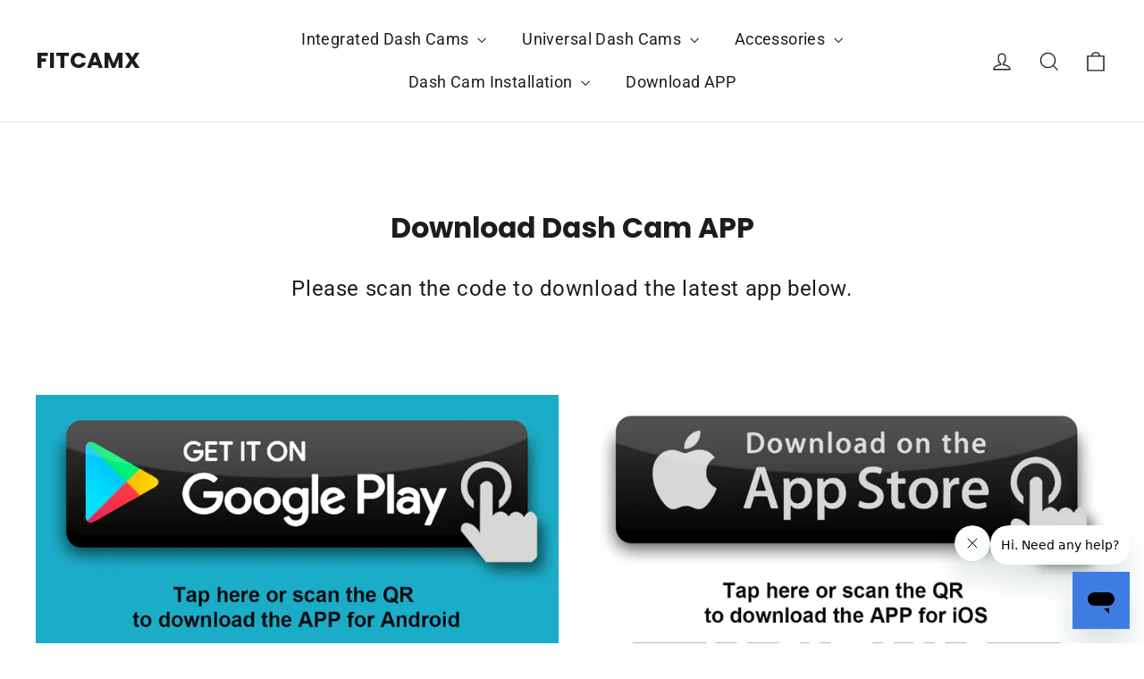

--- FILE ---
content_type: application/javascript; charset=utf-8
request_url: https://fitcamx.com/apps/awin/97731.js
body_size: 14566
content:
var AWIN=AWIN||{};AWIN.Tracking=AWIN.Tracking||{},AWIN.Tracking.metadata={},AWIN.sProtocol="https://",AWIN.iScriptCount=0,AWIN.Tracking.device9Url="https://the.sciencebehindecommerce.com/d9core",AWIN.Tracking.flags={allowNewAWCCookie:!0,allowNewGCLIDCookie:!0,allowNewGBRAIDCookie:!0,allowNewWBRAIDCookie:!0},AWIN.Tracking.setFlag=function(e,r){AWIN.Tracking.flags[e]=r},AWIN.Tracking.getFlag=function(e){return AWIN.Tracking.flags[e]},AWIN.Tracking.googleIdentifiers=["gclid","gbraid","wbraid"],AWIN.tldDomains=["com","org","edu","gov","uk","net","ca","de","jp","fr","au","us","ru","ch","it","nl","se","no","es","mil","gw","ax","wf","yt","sj","mobi","eh","mh","bv","ap","cat","kp","iq","um","arpa","pm","gb","cs","td","so","aero","biz","coop","info","jobs","museum","name","pro","travel","ac","ad","ae","af","ag","ai","al","am","an","ao","aq","ar","as","at","aw","az","ba","bb","bd","be","bf","bg","bh","bi","bj","bm","bn","bo","br","bs","bt","bw","by","bz","cc","cd","cf","cg","ci","ck","cl","cm","cn","co","cr","cu","cv","cx","cy","cz","dj","dk","dm","do","dz","ec","ee","eg","er","et","eu","fi","fj","fk","fm","fo","ga","gd","ge","gf","gg","gh","gi","gl","gm","gn","gp","gq","gr","gs","gt","gu","gy","hk","hm","hn","hr","ht","hu","id","ie","il","im","in","io","ir","is","je","jm","jo","ke","kg","kh","ki","km","kn","kr","kw","ky","kz","la","lb","lc","li","lk","lr","ls","lt","lu","lv","ly","ma","mc","md","mg","mk","ml","mm","mn","mo","mp","mq","mr","ms","mt","mu","mv","mw","mx","my","mz","na","nc","ne","nf","ng","ni","np","nr","nu","nz","om","pa","pe","pf","pg","ph","pk","pl","pn","pr","ps","pt","pw","py","qa","re","ro","rw","sa","sb","sc","sd","sg","sh","si","sk","sl","sm","sn","sr","st","sv","sy","sz","tc","tf","tg","th","tj","tk","tl","tm","tn","to","tp","tr","tt","tv","tw","tz","ua","ug","uy","uz","va","vc","ve","vg","vi","vn","vu","ws","ye","yu","za","zm","zw","app"],AWIN.twoPartsTldDomains=["co.bb","co.ck","co.cr","co.in","co.id","co.il","co.jp","co.nz","co.za","co.kr","co.th","co.uk","org.uk","net.uk","com.pl","biz.pl","net.pl","com.cl","com.pe","com.ar","com.au","com.br","com.tr","com.mx"],AWIN.Tracking.fingerprinting=function(e){if(!document.getElementById("d9tag")){var r=AWIN.Tracking.getQueryVarValue("mtfp",document.location.search.substring(1));if(AWIN.Tracking.device9&&"no"!=r){window.D9v=e;var n=document.createElement("script");n.type="text/javascript",n.id="d9tag",n.async=!0,n.src=AWIN.Tracking.device9Url;var t=document.getElementsByTagName("script")[0];t.parentNode.insertBefore(n,t)}}},AWIN.Tracking.digestClickId=function(e){if(!/\d+_\d+_.+/.test(e))return!1;var r=e.split("_"),n={};return n.sName="_aw_m_"+r[0],n.sContents=e,n},AWIN.Tracking.getQueryVarValue=function(e,r){for(var n=r.split("&"),t=0;t<n.length;t++){var a=n[t].split("=");if(e.toLowerCase()==a[0].toLowerCase())return a[1]}},AWIN.Tracking.getAnchorValue=function(e){try{var r=document.location.hash.substring(1);if(r)return aid=r.match(e),aid?aid.toString().substr(4):null}catch(e){return null}},AWIN.Tracking.buildQueryString=function(e){var r=[];for(var n in e)e.hasOwnProperty(n)&&r.push(n+"="+encodeURIComponent(e[n]));return r.join("&")},AWIN.Tracking._getDomain=function(){return location.hostname},AWIN.Tracking._getCookieDomain=function(){if(void 0!==AWIN.Tracking.cookieDomain)return AWIN.Tracking.cookieDomain;var e=AWIN.Tracking._getDomain();if(e.split(".").length<3)return"."+e;var r=e.split(".").slice(-2).join(".");if(AWIN.twoPartsTldDomains.indexOf(r)>=0)return"."+e.split(".").slice(-3).join(".");var n=e.split(".").pop();return AWIN.tldDomains.indexOf(n)>=0?"."+e.split(".").slice(-2).join("."):"www."==e.substr(0,4)?e.substr(3):"."+e},AWIN.Tracking._extractStandardAWCParameter=function(e){for(var r,n=/[\?&]awc=(\d+_(\d+)_[0-9a-f]+)/gi,t=0,a=!1;r=n.exec(e);)t<r[2]&&(t=r[2],a=r[1]);return a||!1},AWIN.Tracking._getAWCValueOldImplementation=function(){try{for(var e,r=AWIN.Tracking._getBrowserSearchBarUrl(),n=/[\?&]awc=(\d+_(\d+)_[0-9a-f]+)/gi,t=0,a=!1;e=n.exec(r);)t<e[2]&&(t=e[2],a=e[1]);if(a)return a;try{r=(r=(r=(r=(r=(r=decodeURIComponent(decodeURIComponent(r))).replace(/\\u003[Dd]/g,"=")).replace(/\\u0026/g,"&")).replace(/\\u003[Ff]/g,"?")).replace(/;/g,"&")).replace(/awc\[\d*\]/g,"awc")}catch(e){return AWIN.Tracking.getAnchorValue(/awc=[0-9a-z_]+/i)}if(!a&&r!==AWIN.Tracking._getBrowserSearchBarUrl())for(;e=n.exec(r);)t<e[2]&&(t=e[2],a=e[1]);return a||AWIN.Tracking.getAnchorValue(/awc=[0-9a-z_]+/i)}catch(e){return AWIN.Tracking.getAnchorValue(/awc=[0-9a-z_]+/i)}},AWIN.Tracking._getAWCValue=function(e){try{void 0===e&&(e=!1);var r,n=AWIN.Tracking._getBrowserSearchBarUrl(),t=/[\?&]awc=[^&=]*?(\d{1,6}_(\d{10})_[0-9a-f]+)(?:[^&=]*)/gi,a=/\d{1,6}_(\d{10})_[0-9a-f]{32}/g,i=0,c=!1;if(c=AWIN.Tracking._extractStandardAWCParameter(n))return c;try{n=decodeURIComponent(decodeURIComponent(n))}catch(e){}for(n=(n=(n=(n=(n=(n=n.replace(/\\u003[Dd]/g,"=")).replace(/\\u0026/g,"&")).replace(/\\u003[Ff]/g,"?")).replace(/;/g,"&")).replace(/awc\[\d*\]/g,"awc")).replace(/\\_/g,"_");r=t.exec(n);)i<r[2]&&(i=r[2],c=r[1]);if(c)return c;if(!e)for(;r=a.exec(n);)i<r[1]&&(i=r[1],c=r[0]);return c||AWIN.Tracking.getAnchorValue(/awc=[0-9a-z_]+/i)}catch(e){return AWIN.Tracking.getAnchorValue(/awc=[0-9a-z_]+/i)}},AWIN.Tracking._getBrowserSearchBarUrl=function(){return document.location.search},AWIN.Tracking.getQueryParameterDelimiter=function(e){return-1===e.indexOf("?")?"?":"&"},AWIN.Tracking._getATPValue=function(){var e=AWIN.Tracking.getQueryVarValue("atp",document.location.search.substring(1));return e?parseInt(e):AWIN.Tracking.getAnchorValue(/atp=[0-9]+/i)?parseInt(parseanchorAtp):0},AWIN.Tracking.setCookie=function(e,r,n){var t=!1;if(AWIN.Tracking.Consent.getSnRegEx().test(e)?t=!0:AWIN.Tracking.Consent.getConsentIsRespected()&&!AWIN.Tracking.Consent.getConsent()||(t=!0),t){var a=new Date;a.setTime(a.getTime()+31536e6),n&&a.setTime(1e3*n);var i="; expires="+a.toGMTString();if(document.cookie=e+"="+r+i+"; path=/;domain="+this._getCookieDomain(),AWIN.Tracking.StorageProvider)if(0===e.indexOf("_aw_m_")){var c=e.split("_aw_m_")[1];AWIN.Tracking.StorageProvider.setAWC(c,r)}else if(0===e.indexOf("_aw_sn_")){c=e.split("_aw_sn_")[1];AWIN.Tracking.StorageProvider.setSn(c,r)}}},AWIN.Tracking.setAWCCookie=function(e){void 0===e&&(e=AWIN.Tracking._getAWCValue());if(!/\d+_\d+_.+/.test(e))return!1;var r="_aw_m_"+e.split("_")[0];AWIN.Tracking.setCookie(r,e)},AWIN.Tracking.setIncentiveCookie=function(e){void 0===e&&(e=AWIN.Tracking._getAWCValue());if(!/\d+_\d+_.+/.test(e))return!1;var r="_aw_sn_"+e.split("_")[0];AWIN.Tracking.setCookie(r,e)},AWIN.Tracking.setAidCookie=function(){var e=AWIN.Tracking.getQueryVarValue("xid",document.location.search.substring(1));e||(e=AWIN.Tracking.getAnchorValue(/xid=\d+/)),e&&AWIN.Tracking.setCookie("_aw_xid",e)},AWIN.Tracking.getAffiliateId=function(){return AWIN.Tracking.getCookiesAsString(/_aw_xid/)},AWIN.Tracking.getSaleChannel=function(){return void 0!==AWIN.Tracking.Sale.channel?AWIN.Tracking.Sale.channel:""},AWIN.Tracking.cookiesWereSpecifiedByMerchant=function(){if(AWIN.Tracking.Sale&&AWIN.Tracking.Sale.click){if(/\d+_\d+_.+/.test(AWIN.Tracking.Sale.click))return!0}return!1},AWIN.Tracking.getCookiesAsString=function(e){var r,n="",t=!AWIN.Tracking.Consent.getConsentIsRespected()||AWIN.Tracking.Consent.getConsent(),a=!1;if(e||(e=/_aw_m_\d+/,r=AWIN.Tracking.Consent.getSnRegEx(),a=!0),a||t){for(var i=[],c=document.cookie.split(";"),o=0;o<c.length;o++){var s=c[o].split("=");e.test(s[0])?t&&i.push(s[1]):a&&r.test(s[0])&&(i.push(s[1]),AWIN.Tracking.Consent.setIsSnCookieAvailable())}i.length>0&&(n=i.toString().replace(" ",""))}return n},AWIN.Tracking.getCookiesAsStringEscaped=function(e){return escape(AWIN.Tracking.getCookiesAsString(e))},AWIN.Tracking.getScriptAppendNode=function(){var e=["body","head","html"];for(var r in e)if(document.getElementsByTagName(e[r])[0])return document.getElementsByTagName(e[r])[0]},AWIN.Tracking.frameAppend=function(e,r){document.getElementsByTagName("body")[0]&&AWIN.Tracking.Consent.getGdprAppends(r,AWIN.Tracking.getQueryParameterDelimiter(e),(function(r){e+=r;var n=document.createElement("iframe");n.src=e,AWIN.Tracking.hideElement(n),document.getElementsByTagName("body")[0].appendChild(n)}))},AWIN.Tracking.pixelAppend=function(e,r){document.getElementsByTagName("body")[0]&&AWIN.Tracking.Consent.getGdprAppends(r,AWIN.Tracking.getQueryParameterDelimiter(e),(function(r){e+=r;var n=document.createElement("img");n.src=e,AWIN.Tracking.hideElement(n),document.getElementsByTagName("body")[0].appendChild(n)}))},AWIN.Tracking.scriptAppend=function(e,r,n,t,a){if(!e||!r){var i=document.createElement("script");if(i.type="text/javascript",i.id="_aw_script_"+AWIN.iScriptCount++,e?i.src=e:r&&(i.text=r),t)for(var c in t)i.setAttribute(c,t[c]);n&&("function"!=typeof n&&AWIN.Tracking.sendDebugEvent({severity:"warning",source:{app:"AMT",category:"scriptAppend"},body:{message:"onLoadCallback is not a function.",url:e||"inline script",advertiserId:AWIN.Tracking.iMerchantId}}),i.onreadystatechange=function(){"complete"!=i.readyState&&"loaded"!=i.readyState||n()},i.onload=n),e?AWIN.Tracking.Consent.getGdprAppends(a,AWIN.Tracking.getQueryParameterDelimiter(i.src),(function(e){i.src+=e,AWIN.Tracking.getScriptAppendNode().appendChild(i)})):AWIN.Tracking.getScriptAppendNode().appendChild(i)}},AWIN.Tracking.saleSubmit=function(){if(AWIN.Tracking.iMerchantId<1)return!1;AWIN.Tracking.Sale.currency=void 0!==AWIN.Tracking.Sale.currency?AWIN.Tracking.Sale.currency:"",AWIN.Tracking.Sale.test=void 0!==AWIN.Tracking.Sale.test?AWIN.Tracking.Sale.test:"0",AWIN.Tracking.Sale.voucher=void 0!==AWIN.Tracking.Sale.voucher?AWIN.Tracking.Sale.voucher:"",AWIN.Tracking.scriptAppend(AWIN.Tracking.buildSaleUrl("js")),AWIN.Tracking.BasketImage=new Image(1,1),AWIN.Tracking.BasketImage.src=AWIN.Tracking.buildSaleUrl("ia"),AWIN.Tracking.cookiesWereSpecifiedByMerchant()||(AWIN.enhancedTracking&&1==AWIN.enhancedTracking&&1!=AWIN.Tracking.Sale.pvOnly&&AWIN.Tracking.embedIframe("get"),AWIN.Tracking.fingerprinting({AdvID:"1062",OrderID:AWIN.Tracking.Sale.orderRef,OrderTotal:AWIN.Tracking.Sale.amount,SiteID:AWIN.Tracking.iMerchantId,TAG:2}))},AWIN.Tracking.basketSubmit=function(){var e=/^\s+|\s+$/g,r=document.getElementById("aw_basket").value.split("\n"),n=new Array;AWIN.Tracking.BasketImages=new Array;for(var t=0;t<r.length;t++){var a=r[t].replace(e,"");if(a.length>0){for(var i=a.split("|"),c="",o=0;o<i.length;o++){c+=i[o].replace(e,"").substring(0,255)+"|"}n[n.length]=encodeURIComponent(c.substring(0,c.length-1))}}for(t=0;t<n.length;t++)n[t].length>0&&(AWIN.Tracking.BasketImages[t]=new Image(1,1),AWIN.Tracking.BasketImages[t].src=AWIN.sProtocol+"www.awin1.com/basket.php?product_line="+n[t])},AWIN.Tracking.getBasketData=function(){var e=[];if(!document.getElementById("aw_basket"))return e;for(var r=document.getElementById("aw_basket").value.split("\n"),n=0;n<r.length;n++)if(r[n].length>0){var t=r[n].split("|");try{e.push({id:t[3].replace(/^\[|\]$/gi,""),name:t[4].replace(/^\[|\]$/gi,""),price:t[5].replace(/^\[|\]$/gi,""),quantity:t[6].replace(/^\[|\]$/gi,""),sku:t[7].replace(/^\[|\]$/gi,""),cg:t[8].replace(/^\[|\]$/gi,""),category:t[9].replace(/^\[|\]$/gi,"")})}catch(r){return e}}return e},AWIN.Tracking.hideElement=function(e){e&&("Microsoft Internet Explorer"==navigator.appName?(e.style.height=0,e.style.width=0,e.style.visibility="hidden",e.style.display="inherit",e.style.margin=0,e.style.border=0,e.style.padding=0):(e.style.setProperty("height","0","important"),e.style.setProperty("width","0","important"),e.style.setProperty("visibility","hidden","important"),e.style.setProperty("display","inherit","important"),e.style.setProperty("margin","0","important"),e.style.setProperty("border","0","important"),e.style.setProperty("padding","0","important")),"IFRAME"!=e.tagName&&"IMG"!=e.tagName||e.setAttribute("aria-hidden","true"))},AWIN.Tracking.embedIframe=function(e){if(!document.getElementById("AW_ALT")){if("set"==e){var r="https://www.awin1.com/alt.php?mid="+AWIN.Tracking.iMerchantId+"&sv="+AWIN.Tracking._getAWCValue(),n=parseInt(AWIN.Tracking._getATPValue());n>0&&(r=r+"|"+n)}else{var t=AWIN.Tracking.buildSaleUrl("et");r="https://www.awin1.com/alt.php?mid="+AWIN.Tracking.iMerchantId+"&gv=2&l="+escape(t)}var a=document.getElementsByTagName("body");if(a.length>0){var i=document.createElement("iframe");i.setAttribute("aria-hidden","true"),i.src=r,i.height="0",i.width="0",i.id="AW_ALT",a[0].appendChild(i);var c=document.getElementById("AW_ALT");AWIN.Tracking.hideElement(c)}}},AWIN.Tracking.buildSaleUrl=function(e){var r="js"==e?"js":"php",n="",t="",a="";if("fc"!=e&&"et"!=e){n="&cks="+AWIN.Tracking.sCookiesString,AWIN.Tracking.awcStorages&&(t="&awc_st="+escape(AWIN.Tracking.awcStorages));var i=parseInt(AWIN.Tracking.getCookiesAsString(/_aw_atp/));i>0&&(a="&atp="+i)}var c=encodeURIComponent(window.location.href);"fc"==e&&(c=encodeURIComponent(c));var o="";1==AWIN.Tracking.Sale.pvOnly&&(o="&pv=1");var s=AWIN.sProtocol+"www.awin1.com/sread."+r+"?a="+AWIN.Tracking.iMerchantId+"&b="+AWIN.Tracking.Sale.amount+"&cr="+AWIN.Tracking.Sale.currency+"&c="+AWIN.Tracking.Sale.orderRef+"&d="+AWIN.Tracking.Sale.parts+"&vc="+AWIN.Tracking.Sale.voucher+"&t="+AWIN.Tracking.Sale.test+"&ch="+AWIN.Tracking.getSaleChannel()+n+AWIN.SaleQueryStringBuilder.getQueryString()+"&l="+c+"&tv=2"+o+a+"&tt="+e+t;return AWIN.Tracking.Sale.custom&&AWIN.Tracking.Sale.custom instanceof Array&&(s+=AWIN.Tracking.getDynamicParametersAsQueryString("p",AWIN.Tracking.Sale.custom)),AWIN.Tracking.Sale.customerAcquisition&&(s=s+"&customeracquisition="+AWIN.Tracking.Sale.customerAcquisition),AWIN.Tracking.Sale.servicePartnerIds&&AWIN.Tracking.Sale.servicePartnerIds instanceof Array&&(s+=AWIN.Tracking.getDynamicParametersAsQueryString("spa",AWIN.Tracking.Sale.servicePartnerIds)),AWIN.Tracking.Sale.servicePartnerReferences&&AWIN.Tracking.Sale.servicePartnerReferences instanceof Array&&(s+=AWIN.Tracking.getDynamicParametersAsQueryString("sparef",AWIN.Tracking.Sale.servicePartnerReferences)),AWIN.Tracking.Consent.getConsentIsRespected()&&(s+=AWIN.Tracking.Consent.getGdprQuery()),AWIN.Tracking.Consent.getIsSnCookieAvailable()&&(s+="&sn=1"),AWIN.Tracking.metadata.cookieRecoveredFromQueryString&&(s+="&cks_recovered=true"),s},AWIN.Tracking.getDynamicParametersAsQueryString=function(e,r){for(var n="",t=0;t<r.length;t++){n=n+"&"+(e+(t+1))+"="+r[t]}return n},AWIN.Tracking.fetchZxParam=function(e){var r=window["zx_"+e],n=AWIN.Tracking.getQueryVarValue("zx_"+e,document.location.search.substring(1)),t=AWIN.Tracking.getXPath('//*[@id="zx_'+e+'"]').next();if(null!==t){r=null;var a=t.innerHTML}var i=AWIN.Tracking.getXPath('//META[@name="zx:'+e+'"]').next();if(null!==i)var c=i.getAttribute("content");return r||c||a||n},AWIN.Tracking.getXPath=function(e){return document.evaluate?{list:document.evaluate(e,document,null,XPathResult.ANY_TYPE,null),next:function(){return this.list.iterateNext()}}:{next:function(){return null}}},AWIN.Tracking.runAWCAnalyticsCheck=function(){try{var e=AWIN.Tracking._getBrowserSearchBarUrl(),r=AWIN.Tracking._getAWCValue(),n=AWIN.Tracking._getAWCValueOldImplementation(),t=AWIN.Tracking.iMerchantId;if(!r&&t){var a=new RegExp("("+t+"_\\d+_[0-9a-f]+)","gi").exec(e);e&&a&&a.length>0&&AWIN.Tracking.sendDebugEvent({severity:"warning",source:{app:"AMT",category:"awc"},body:{message:"AWC with correct format found in URL but not extracted",queryString:e,awc:a[0],advertiserId:t}},void 0,!0)}!n&&r&&AWIN.Tracking.sendDebugEvent({severity:"warning",source:{app:"AMT",category:"awc"},body:{message:"AWC recovered with new function version",queryString:e,awc:r,advertiserId:t}},void 0,!0)}catch(e){}},AWIN.Tracking.runCount=0,AWIN.Tracking.run=function(e){AWIN.Tracking.runCount++,AWIN.Tracking.cookiesWereSpecifiedByMerchant()?AWIN.Tracking.sCookiesString=escape(AWIN.Tracking.Sale.click):AWIN.Tracking.sCookiesString=void 0===e?escape(AWIN.Tracking.getCookiesAsString()):escape(e);var r=AWIN.Tracking.sCookiesString&&AWIN.Tracking.sCookiesString.length>0,n=AWIN.Tracking._getAWCValue(r),t=void 0;try{n?(AWIN.Tracking.Consent.getSnParameter()?AWIN.Tracking.getFlag("allowNewAWCCookie")&&AWIN.Tracking.setIncentiveCookie(n):(AWIN.Tracking.getFlag("allowNewAWCCookie")&&AWIN.Tracking.setAWCCookie(n),AWIN.Tracking._getATPValue()>0&&AWIN.Tracking.setCookie("_aw_atp",AWIN.Tracking._getATPValue())),AWIN.Tracking.Consent.getConsentIsRespected()&&!AWIN.Tracking.Consent.getConsent()||(AWIN.enhancedTracking&&1==AWIN.enhancedTracking&&AWIN.Tracking.embedIframe("set"),AWIN.Tracking.fingerprinting({CampID:"3055",CCampID:AWIN.Tracking.iMerchantId,ImpID:n,TAG:1}))):(t=AWIN.Tracking.Google.handleIdentifiers())||AWIN.Tracking.refreshAWCookies()}catch(e){AWIN.Tracking.sendDebugEvent({severity:"error",source:{app:"AMT",category:"cookies_extraction"},body:{message:"Error in run function while extracting cookies from query string parameter",queryStringParam:AWIN.Tracking._getBrowserSearchBarUrl()}},e)}AWIN.Tracking.Sale&&(AWIN.Tracking.sCookiesString||!n&&!t||(AWIN.Tracking.sCookiesString=n||t,AWIN.Tracking.metadata.cookieRecoveredFromQueryString=!0),AWIN.Tracking.Consent.getConsentIsRespected()&&!AWIN.Tracking.Consent.getHasResult()||(AWIN.Tracking.saleSubmit(),document.getElementById("aw_basket")&&AWIN.Tracking.basketSubmit())),AWIN.Tracking.setAidCookie()},AWIN.Tracking.getAWCookies=function(){for(var e=/_aw_m_\d+/,r=/\d+_\d+_.+/,n=[],t=!AWIN.Tracking.Consent.getConsentIsRespected()||AWIN.Tracking.Consent.getConsent(),a=document.cookie.split(";"),i=0;i<a.length;i++){var c=a[i].split("=");e.test(c[0])?t&&r.test(c[1])&&n.push(c):AWIN.Tracking.Consent.getSnRegEx().test(c[0])&&r.test(c[1])&&n.push(c)}return n},AWIN.Tracking.refreshAWCookies=function(){for(var e=AWIN.Tracking.getAWCookies(),r=0;r<e.length;r++){var n=e[r][0],t=e[r][1];AWIN.Tracking.setCookie(n,t,1);var a=t.split("_"),i=31536e3+parseInt(a[1]);AWIN.Tracking.setCookie(n,t,i)}},"function"!=typeof window.CustomEvent?window.AwinCustomEvent=function(e,r){r=r||{bubbles:!1,cancelable:!1,detail:void 0};var n=document.createEvent("CustomEvent");return n.initCustomEvent(e,r.bubbles,r.cancelable,r.detail),n}:window.AwinCustomEvent=window.CustomEvent,AWIN.Tracking.Consent={},function(e){var r,n=!1,t=!1,a=!1,i=!1,c=/_aw_sn_\d+/;function o(e){return"string"==typeof e?"true"===e.toLowerCase()||"false"===e.toLowerCase()||"1"===e||"0"===e:1==e||0==e}function s(e){if("string"==typeof e){if("true"===e.toLowerCase()||"1"===e)return!0;if("false"===e.toLowerCase()||"0"===e)return!1}else if(1==e||0==e)return 1==e;return!0}e.checkForSnParameter=function(){var r=AWIN.Tracking.getQueryVarValue("sn",document.location.search.substring(1));r&&e.setSnParameter(parseInt(r))},e.getGdprQuery=function(){return void 0!==AWIN.Tracking.AdvertiserConsent?o(AWIN.Tracking.AdvertiserConsent)?e.getConsent()?"&cons=1":"&cons=0":"&cons=":""},e.getConsent=function(){return void 0!==AWIN.Tracking.AdvertiserConsent?s(AWIN.Tracking.AdvertiserConsent):t},e.getHasResult=function(){return void 0!==AWIN.Tracking.AdvertiserConsent||a},e.setConsentPluginIsUsed=function(e){n=e},e.getConsentIsRespected=function(){return void 0!==AWIN.Tracking.AdvertiserConsent||n},e.setGdprQueryAdditionFunction=function(r){void 0===AWIN.Tracking.AdvertiserConsent&&(e.getGdprQuery=r)},e.setConsent=function(e){t=e,a=!0},e.setAdvertiserConsentStatus=function(e){if(void 0!==AWIN.Tracking.AdvertiserConsent){o(e)||console.error('setAdvertiserConsentStatus was called with an unsupported value. Argument must have one of the following values: 1, 0, true, false, "true" and "false"'),AWIN.Tracking.AdvertiserConsent=e,a=!0;var r=new AwinCustomEvent("AdvertiserConsentChanged",{detail:{consent:s(AWIN.Tracking.AdvertiserConsent)}});document.dispatchEvent(r),AWIN.Tracking.StorageProvider?AWIN.Tracking.StorageProvider.get(AWIN.Tracking.getCookiesAsString(),AWIN.Tracking.run):AWIN.Tracking.run()}},e.setSnParameter=function(e){r=e},e.setIsSnCookieAvailable=function(){i=!0},e.getSnParameter=function(){return!!r},e.getIsSnCookieAvailable=function(){return i},e.getSnRegEx=function(){return c},e.getGdprAppends=function(e,r,n){if(e){var t=r+"gdpr=${GDPR}&gdpr_consent=${GDPR_CONSENT_"+e+"}";if("function"==typeof __tcfapi)try{__tcfapi("getTCData",2,(function(e,a){var i=r;if(e&&a&&void 0!==e.gdprApplies)return e.gdprApplies?i+="gdpr=1":i+="gdpr=0",i+="&gdpr_consent="+e.tcString,void n(i);n(t)}),[e])}catch(e){n(t)}else n(t)}else n("")},e.checkForSnParameter()}(AWIN.Tracking.Consent),AWIN.Tracking.Google={},function(e){e.buildGoogleIdentifierCookie=function(e,r,n){return e+"_"+n+"_"+r},e.getAdvIdFromAWaidParam=function(){var e=/[\?&]awaid=(\d+)/gi.exec(AWIN.Tracking._getBrowserSearchBarUrl()),r=null;return e&&(r=e[1]),r},e.getIdentifierFromUrl=function(e){var r=new RegExp("[\\?&]"+e+"=([0-9a-zA-Z_\\-]+)","gi").exec(AWIN.Tracking._getBrowserSearchBarUrl()),n=null;return r&&(n=r[1]),n},e.setIdentifierCookie=function(r,n,t){if(r&&n&&t){var a=e.buildGoogleIdentifierCookie(r,n,t);return AWIN.Tracking.setCookie("_aw_m_"+t,a),a}},e.handleIdentifiers=function(){var r=e.getAdvIdFromAWaidParam();if(r)for(var n=0;n<AWIN.Tracking.googleIdentifiers.length;n++){var t=AWIN.Tracking.googleIdentifiers[n],a=e.getIdentifierFromUrl(t);if(a&&AWIN.Tracking.getFlag("allowNew"+t.toUpperCase()+"Cookie"))return e.setIdentifierCookie(t,a,r)}}}(AWIN.Tracking.Google),AWIN.SandBoxGenerator=function(){var e=AWIN.Tracking.getAffiliateId(),r=AWIN.Tracking._getAWCValue();function n(n,t){var a={advertiser:{},plugin:{}};return function(n,t){n.plugin.publisherId=e,n.plugin.advertiserId=AWIN.Tracking.iMerchantId,n.plugin.protocol=AWIN.sProtocol,n.plugin.awc=r,n.advertiser.config=AWIN.Tracking[t]}(a,t),n.accessConfig.zxParams&&function(e,r){r.length>0&&(e.zxParams={});for(var n=0;n<r.length;n++)e.zxParams[r[n]]=AWIN.Tracking.fetchZxParam(r[n])}(a.plugin,n.accessConfig.zxParams),n.accessConfig.location&&(a.plugin.location=document.location),n.accessConfig.referrer&&(a.plugin.referrer=document.referrer),n.accessConfig.sale&&(a.plugin.sale=AWIN.Tracking.Sale),n.accessConfig.basket&&(a.plugin.basket=AWIN.Tracking.getBasketData()),a}return{generate:function(e,r){var t="<body><script>var AWIN = AWIN || {};AWIN.Tracking = AWIN.Tracking || {};AWIN.payload = "+JSON.stringify(n(AWIN.Tracking[r],r))+';AWIN.pluginName = "'+r+'";<\/script><script>'+unescape("var%20AWIN%20%3D%20AWIN%20%7C%7C%20%7B%7D%3B%0AAWIN.iScriptCount%20%3D%200%3B%0A%0AAWIN.Tracking%20%3D%20%28function%20%28pluginName%2C%20payload%29%20%7B%0A%09var%20fetchZxParam%20%3D%20function%20%28name%29%20%7B%0A%09%09return%20payload.plugin.zxParams%5Bname%5D%20%7C%7C%20null%3B%0A%09%7D%3B%0A%09var%20scriptAppend%20%3D%20function%20%28sScriptSrc%2C%20sScriptContent%2C%20onLoadCallback%2C%20oScriptTagParams%2C%20tcfVendorId%29%20%7B%0A%09%09//%20only%20one%20of%20the%20two%20can%20be%20set%0A%09%09if%20%28sScriptSrc%20%26%26%20sScriptContent%29%20%7B%0A%09%09%09return%20false%3B%0A%09%09%7D%0A%0A%09%09//%20create%20script%20node%0A%09%09var%20scriptNode%20%3D%20document.createElement%28%27script%27%29%3B%0A%09%09scriptNode.type%20%3D%20%27text/javascript%27%3B%0A%09%09scriptNode.id%20%3D%20%27_aw_script_%27%20+%20AWIN.iScriptCount++%3B%0A%0A%09%09//%20only%20add%20if%20param%20was%20passed%0A%09%09if%20%28sScriptSrc%29%20%7B%0A%09%09%09scriptNode.src%20%3D%20sScriptSrc%3B%0A%09%09%7D%20else%20if%20%28sScriptContent%29%20%7B%0A%09%09%09scriptNode.text%20%3D%20sScriptContent%3B%0A%09%09%7D%0A%0A%09%09//%20set%20optional%20parameters%0A%09%09if%20%28oScriptTagParams%29%20%7B%0A%09%09%09for%20%28var%20name%20in%20oScriptTagParams%29%20%7B%0A%09%09%09%09scriptNode%5Bname%5D%20%3D%20oScriptTagParams%5Bname%5D%3B%0A%09%09%09%7D%0A%09%09%7D%0A%0A%09%09//%20attach%20an%20event%20handler%0A%09%09if%20%28onLoadCallback%29%20%7B%0A%09%09%09//%20send%20Debug%20EVent%20when%20onLoadCallback%20is%20not%20a%20function.%20TODO%20This%20is%20temporary%20change%2C%20should%20be%20removed%20after%20analysis%0A%09%09%09if%20%28typeof%20onLoadCallback%20%21%3D%3D%20%27function%27%29%20%7B%0A%09%09%09%09AWIN.Tracking.sendDebugEvent%28%7B%0A%09%09%09%09%09severity%3A%20%27warning%27%2C%0A%09%09%09%09%09source%3A%20%7B%20app%3A%20%27AMT%27%2C%20category%3A%20%27scriptAppend%27%20%7D%2C%0A%09%09%09%09%09body%3A%20%7B%0A%09%09%09%09%09%09message%3A%20%27onLoadCallback%20is%20not%20a%20function%20in%20mastertag-sb.%27%2C%0A%09%09%09%09%09%09url%3A%20sScriptSrc%20%7C%7C%20%27inline%20script%27%2C%0A%09%09%09%09%09%09advertiserId%3A%20AWIN.Tracking.iMerchantId%2C%0A%09%09%09%09%09%7D%2C%0A%09%09%09%09%7D%29%3B%0A%09%09%09%7D%0A%0A%09%09%09//%20for%20IE%0A%09%09%09scriptNode.onreadystatechange%20%3D%20function%20%28%29%20%7B%0A%09%09%09%09if%20%28scriptNode.readyState%20%3D%3D%20%27complete%27%20%7C%7C%20scriptNode.readyState%20%3D%3D%20%27loaded%27%29%20%7B%0A%09%09%09%09%09onLoadCallback%28%29%3B%0A%09%09%09%09%7D%0A%09%09%09%7D%3B%0A%0A%09%09%09//%20for%20everything%20elses%0A%09%09%09scriptNode.onload%20%3D%20onLoadCallback%3B%0A%09%09%7D%0A%0A%09%09//%20append%20node%0A%09%09if%20%28sScriptSrc%29%20%7B%0A%09%09%09AWIN.Tracking.Consent.getGdprAppends%28%0A%09%09%09%09tcfVendorId%2C%0A%09%09%09%09AWIN.Tracking.getQueryParameterDelimiter%28scriptNode.src%29%2C%0A%09%09%09%09function%20%28gdprAppends%29%20%7B%0A%09%09%09%09%09scriptNode.src%20+%3D%20gdprAppends%3B%0A%09%09%09%09%09AWIN.Tracking.getScriptAppendNode%28%29.appendChild%28scriptNode%29%3B%0A%09%09%09%09%7D%0A%09%09%09%29%3B%0A%09%09%7D%20else%20%7B%0A%09%09%09AWIN.Tracking.getScriptAppendNode%28%29.appendChild%28scriptNode%29%3B%0A%09%09%7D%0A%0A%09%09return%20scriptNode%3B%0A%09%7D%3B%0A%09var%20frameAppend%20%3D%20function%20%28sFrameSrc%2C%20tcfVendorId%29%20%7B%0A%09%09if%20%28document.getElementsByTagName%28%27body%27%29%5B0%5D%29%20%7B%0A%09%09%09AWIN.Tracking.Consent.getGdprAppends%28%0A%09%09%09%09tcfVendorId%2C%0A%09%09%09%09AWIN.Tracking.getQueryParameterDelimiter%28sFrameSrc%29%2C%0A%09%09%09%09function%20%28gdprAppends%29%20%7B%0A%09%09%09%09%09sFrameSrc%20+%3D%20gdprAppends%3B%0A%0A%09%09%09%09%09var%20iframe%20%3D%20document.createElement%28%27iframe%27%29%3B%0A%09%09%09%09%09iframe.setAttribute%28%27aria-hidden%27%2C%20%27true%27%29%3B%0A%09%09%09%09%09iframe.src%20%3D%20sFrameSrc%3B%0A%09%09%09%09%09document.getElementsByTagName%28%27body%27%29%5B0%5D.appendChild%28iframe%29%3B%0A%09%09%09%09%09//%20AWIN.Tracking.hideElement%28iframe%29%3B%20//%20not%20needed%2C%20iframe%20is%20hidden%20already%0A%09%09%09%09%7D%0A%09%09%09%29%3B%0A%09%09%7D%0A%09%7D%3B%0A%09var%20pixelAppend%20%3D%20function%20%28sImageSrc%2C%20tcfVendorId%29%20%7B%0A%09%09if%20%28document.getElementsByTagName%28%27body%27%29%5B0%5D%29%20%7B%0A%09%09%09AWIN.Tracking.Consent.getGdprAppends%28%0A%09%09%09%09tcfVendorId%2C%0A%09%09%09%09AWIN.Tracking.getQueryParameterDelimiter%28sImageSrc%29%2C%0A%09%09%09%09function%20%28gdprAppends%29%20%7B%0A%09%09%09%09%09sImageSrc%20+%3D%20gdprAppends%3B%0A%0A%09%09%09%09%09var%20image%20%3D%20document.createElement%28%27img%27%29%3B%0A%09%09%09%09%09image.setAttribute%28%27aria-hidden%27%2C%20%27true%27%29%3B%0A%09%09%09%09%09image.src%20%3D%20sImageSrc%3B%0A%09%09%09%09%09document.getElementsByTagName%28%27body%27%29%5B0%5D.appendChild%28image%29%3B%0A%09%09%09%09%09//%20AWIN.Tracking.hideElement%28image%29%3B%20//%20not%20needed%2C%20iframe%20is%20hidden%20already%0A%09%09%09%09%7D%0A%09%09%09%29%3B%0A%09%09%7D%0A%09%7D%3B%0A%09var%20getQueryParameterDelimiter%20%3D%20function%20%28currentUrl%29%20%7B%0A%09%09return%20currentUrl.indexOf%28%27%3F%27%29%20%3D%3D%3D%20-1%20%3F%20%27%3F%27%20%3A%20%27%26%27%3B%0A%09%7D%3B%0A%09var%20buildQueryString%20%3D%20function%20%28params%29%20%7B%0A%09%09var%20bits%20%3D%20%5B%5D%3B%0A%09%09for%20%28var%20name%20in%20params%29%20%7B%0A%09%09%09if%20%28params.hasOwnProperty%28name%29%29%20%7B%0A%09%09%09%09bits.push%28name%20+%20%27%3D%27%20+%20encodeURIComponent%28params%5Bname%5D%29%29%3B%0A%09%09%09%7D%0A%09%09%7D%0A%09%09return%20bits.join%28%27%26%27%29%3B%0A%09%7D%3B%0A%09var%20getScriptAppendNode%20%3D%20function%20%28%29%20%7B%0A%09%09return%20document.body%3B%0A%09%7D%3B%0A%09var%20getBasketData%20%3D%20function%20%28%29%20%7B%0A%09%09return%20payload.plugin.basket%20%7C%7C%20%5B%5D%3B%0A%09%7D%3B%0A%09var%20getAffiliateId%20%3D%20function%20%28%29%20%7B%0A%09%09return%20payload.plugin.publisherId%3B%0A%09%7D%3B%0A%09var%20_getAWCValue%20%3D%20function%20%28%29%20%7B%0A%09%09return%20payload.plugin.awc%3B%0A%09%7D%3B%0A%0A%09var%20Consent%20%3D%20%7B%7D%3B%0A%0A%09%28function%20%28awinTrackingConsent%29%20%7B%0A%09%09//%20if%20we%20locate%20the%20CMP%20iframe%20we%20will%20reference%20it%20with%20this%0A%09%09var%20cmpFrame%3B%0A%0A%09%09%28function%20%28%29%20%7B%0A%09%09%09//%20start%20here%20at%20our%20window%0A%09%09%09var%20frame%20%3D%20window%3B%0A%0A%09%09%09//%20map%20of%20calls%0A%09%09%09var%20cmpCallbacks%20%3D%20%7B%7D%3B%0A%09%09%09while%20%28frame%29%20%7B%0A%09%09%09%09try%20%7B%0A%09%09%09%09%09/**%0A%09%09%09%09%09%20*%20throws%20a%20reference%20error%20if%20no%20frames%20exist%0A%09%09%09%09%09%20*/%0A%09%09%09%09%09if%20%28frame.frames%5B%27__tcfapiLocator%27%5D%29%20%7B%0A%09%09%09%09%09%09cmpFrame%20%3D%20frame%3B%0A%09%09%09%09%09%09break%3B%0A%09%09%09%09%09%7D%0A%09%09%09%09%7D%20catch%20%28ignore%29%20%7B%7D%0A%09%09%09%09if%20%28frame%20%3D%3D%3D%20window.top%29%20%7B%0A%09%09%09%09%09break%3B%0A%09%09%09%09%7D%0A%09%09%09%09frame%20%3D%20frame.parent%3B%0A%09%09%09%7D%0A%0A%09%09%09/**%0A%09%09%09%20*%20Set%20up%20a%20__tcfapi%20proxy%20method%20to%20do%20the%20postMessage%20and%20map%20the%20callback.%0A%09%09%09%20*%20From%20the%20caller%27s%20perspective%2C%20this%20function%20behaves%20identically%20to%20the%0A%09%09%09%20*%20CMP%20API%27s%20__tcfapi%20call%0A%09%09%09%20*/%0A%09%09%09window.__tcfapi%20%3D%20function%20%28cmd%2C%20version%2C%20callback%2C%20arg%29%20%7B%0A%09%09%09%09if%20%28%21cmpFrame%29%20%7B%0A%09%09%09%09%09callback%28%7B%20msg%3A%20%27CMP%20not%20found%27%20%7D%2C%20false%29%3B%0A%09%09%09%09%7D%20else%20%7B%0A%09%09%09%09%09var%20callId%20%3D%20Math.random%28%29%20+%20%27%27%3B%0A%09%09%09%09%09var%20msg%20%3D%20%7B%0A%09%09%09%09%09%09__tcfapiCall%3A%20%7B%0A%09%09%09%09%09%09%09command%3A%20cmd%2C%0A%09%09%09%09%09%09%09parameter%3A%20arg%2C%0A%09%09%09%09%09%09%09version%3A%20version%2C%0A%09%09%09%09%09%09%09callId%3A%20callId%2C%0A%09%09%09%09%09%09%7D%2C%0A%09%09%09%09%09%7D%3B%0A%0A%09%09%09%09%09/**%0A%09%09%09%09%09%20*%20map%20the%20callback%20for%20lookup%20on%20response%0A%09%09%09%09%09%20*/%0A%09%09%09%09%09cmpCallbacks%5BcallId%5D%20%3D%20callback%3B%0A%09%09%09%09%09cmpFrame.postMessage%28msg%2C%20%27*%27%29%3B%0A%09%09%09%09%7D%0A%09%09%09%7D%3B%0A%0A%09%09%09function%20postMessageHandler%28event%29%20%7B%0A%09%09%09%09/**%0A%09%09%09%09%20*%20when%20we%20get%20the%20return%20message%2C%20call%20the%20mapped%20callback%0A%09%09%09%09%20*/%0A%09%09%09%09var%20json%20%3D%20%7B%7D%3B%0A%0A%09%09%09%09try%20%7B%0A%09%09%09%09%09/**%0A%09%09%09%09%09%20*%20if%20this%20isn%27t%20valid%20JSON%20then%20this%20will%20throw%20an%20error%0A%09%09%09%09%09%20*/%0A%09%09%09%09%09json%20%3D%20typeof%20event.data%20%3D%3D%3D%20%27string%27%20%3F%20JSON.parse%28event.data%29%20%3A%20event.data%3B%0A%09%09%09%09%7D%20catch%20%28ignore%29%20%7B%7D%0A%0A%09%09%09%09var%20payload%20%3D%20json.__tcfapiReturn%3B%0A%09%09%09%09if%20%28payload%29%20%7B%0A%09%09%09%09%09/**%0A%09%09%09%09%09%20*%20messages%20we%20care%20about%20will%20have%20a%20payload%0A%09%09%09%09%09%20*/%0A%09%09%09%09%09if%20%28typeof%20cmpCallbacks%5Bpayload.callId%5D%20%3D%3D%3D%20%27function%27%29%20%7B%0A%09%09%09%09%09%09/**%0A%09%09%09%09%09%09%20*%20call%20the%20mapped%20callback%20and%20then%20remove%20the%20reference%0A%09%09%09%09%09%09%20*/%0A%0A%09%09%09%09%09%09cmpCallbacks%5Bpayload.callId%5D%28payload.returnValue%2C%20payload.success%29%3B%0A%09%09%09%09%09%09cmpCallbacks%5Bpayload.callId%5D%20%3D%20null%3B%0A%09%09%09%09%09%7D%0A%09%09%09%09%7D%0A%09%09%09%7D%0A%09%09%09window.addEventListener%28%27message%27%2C%20postMessageHandler%2C%20false%29%3B%0A%09%09%7D%29%28%29%3B%0A%0A%09%09awinTrackingConsent.isCmpPresentOnPage%20%3D%20function%20%28%29%20%7B%0A%09%09%09return%20typeof%20cmpFrame%20%21%3D%3D%20%27undefined%27%3B%0A%09%09%7D%3B%0A%0A%09%09awinTrackingConsent.getGdprAppends%20%3D%20function%20%28tcfVendorId%2C%20delimiter%2C%20callback%29%20%7B%0A%09%09%09if%20%28tcfVendorId%29%20%7B%0A%09%09%09%09//%20prepare%20for%20no%20CMP%20and%20errors%0A%09%09%09%09var%20fallbackAppend%20%3D%20delimiter%20+%20%27gdpr%3D%24%7BGDPR%7D%26gdpr_consent%3D%24%7BGDPR_CONSENT_%27%20+%20tcfVendorId%20+%20%27%7D%27%3B%0A%0A%09%09%09%09//%20cmp%20found%2C%20asking%20__tcfapi%20for%20a%20consent%20string%20for%20this%20vendorId%0A%09%09%09%09if%20%28AWIN.Tracking.Consent.isCmpPresentOnPage%28%29%29%20%7B%0A%09%09%09%09%09try%20%7B%0A%09%09%09%09%09%09__tcfapi%28%0A%09%09%09%09%09%09%09%27getTCData%27%2C%0A%09%09%09%09%09%09%092%2C%0A%09%09%09%09%09%09%09function%20%28tcData%2C%20success%29%20%7B%0A%09%09%09%09%09%09%09%09var%20appends%20%3D%20delimiter%3B%0A%09%09%09%09%09%09%09%09if%20%28tcData%20%26%26%20success%29%20%7B%0A%09%09%09%09%09%09%09%09%09if%20%28typeof%20tcData.gdprApplies%20%21%3D%3D%20%27undefined%27%29%20%7B%0A%09%09%09%09%09%09%09%09%09%09if%20%28tcData.gdprApplies%29%20%7B%0A%09%09%09%09%09%09%09%09%09%09%09appends%20+%3D%20%27gdpr%3D1%27%3B%0A%09%09%09%09%09%09%09%09%09%09%7D%20else%20%7B%0A%09%09%09%09%09%09%09%09%09%09%09appends%20+%3D%20%27gdpr%3D0%27%3B%0A%09%09%09%09%09%09%09%09%09%09%7D%0A%09%09%09%09%09%09%09%09%09%09appends%20+%3D%20%27%26gdpr_consent%3D%27%20+%20tcData.tcString%3B%0A%09%09%09%09%09%09%09%09%09%09callback%28appends%29%3B%0A%09%09%09%09%09%09%09%09%09%09return%3B%0A%09%09%09%09%09%09%09%09%09%7D%0A%09%09%09%09%09%09%09%09%7D%0A%09%09%09%09%09%09%09%09//%20no%20data%2C%20no%20success%20or%20missing%20tcData.gdprApplies%0A%09%09%09%09%09%09%09%09callback%28fallbackAppend%29%3B%0A%09%09%09%09%09%09%09%7D%2C%0A%09%09%09%09%09%09%09%5BtcfVendorId%5D%0A%09%09%09%09%09%09%29%3B%0A%09%09%09%09%09%7D%20catch%20%28err%29%20%7B%0A%09%09%09%09%09%09callback%28fallbackAppend%29%3B%0A%09%09%09%09%09%7D%0A%09%09%09%09%7D%20else%20%7B%0A%09%09%09%09%09//%20no%20CMP%20found%0A%09%09%09%09%09callback%28fallbackAppend%29%3B%0A%09%09%09%09%7D%0A%09%09%09%7D%20else%20%7B%0A%09%09%09%09//%20no%20vendorId%20provided%0A%09%09%09%09callback%28%27%27%29%3B%0A%09%09%09%7D%0A%09%09%7D%3B%0A%09%7D%29%28Consent%29%3B%0A%0A%09var%20publicObject%20%3D%20%7B%0A%09%09//%20functions%0A%09%09fetchZxParam%3A%20fetchZxParam%2C%0A%09%09scriptAppend%3A%20scriptAppend%2C%0A%09%09frameAppend%3A%20frameAppend%2C%0A%09%09pixelAppend%3A%20pixelAppend%2C%0A%09%09getQueryParameterDelimiter%3A%20getQueryParameterDelimiter%2C%0A%09%09buildQueryString%3A%20buildQueryString%2C%0A%09%09getScriptAppendNode%3A%20getScriptAppendNode%2C%0A%09%09getBasketData%3A%20getBasketData%2C%0A%09%09getAffiliateId%3A%20getAffiliateId%2C%0A%09%09_getAWCValue%3A%20_getAWCValue%2C%0A%09%09Consent%3A%20Consent%2C%0A%0A%09%09//%20Awin%20properties%0A%09%09Sale%3A%20payload.plugin.sale%2C%0A%09%09iMerchantId%3A%20payload.plugin.advertiserId%2C%20//%20can%20be%20added%20without%20configuration%0A%09%09sProtocol%3A%20payload.plugin.protocol%2C%20//%20can%20be%20added%20without%20configuration%0A%0A%09%09//%20new%20access%20property%0A%09%09context%3A%20%7B%0A%09%09%09plugin%3A%20payload.plugin%2C%0A%09%09%09advertiser%3A%20payload.advertiser%2C%0A%09%09%09location%3A%20payload.plugin.location%2C%0A%09%09%7D%2C%0A%09%7D%3B%0A%0A%09AWIN.sProtocol%20%3D%20payload.plugin.protocol%3B%0A%09publicObject%5BpluginName%5D%20%3D%20payload.advertiser.config%3B%0A%09return%20publicObject%3B%0A%7D%29%28AWIN.pluginName%2C%20AWIN.payload%29%3B%0A")+"\n"+unescape(e)+"<\/script></body>",a=document.createElement("iframe");a.setAttribute("aria-hidden","true"),a.srcdoc=t,a.sandbox="allow-scripts",a.id="awin-plugin-"+r,document.body.appendChild(a),AWIN.Tracking.hideElement(a)},fetchPayload:n}}(),AWIN.SaleQueryStringBuilder=function(){var e={};return{addParameter:function(r,n){e[r]=n},getQueryString:function(){var r=[];for(var n in e)r.push(n+"="+e[n]);return r.length>0?"&"+r.join("&"):""}}}(),function(e){e.sendDebugEvent=function(e,r,n){var t;if(!(Math.random()>.01)&&"function"==typeof navigator.sendBeacon)try{"string"==typeof e&&(e=JSON.parse(e)),e.body.isIE=(t=navigator.userAgent,/Trident|MSIE/.test(t)),e.body.isSale=void 0!==AWIN.Tracking.Sale,e.body.hasAwc=AWIN.Tracking.getAWCookies().length>0,e.body.isLandingPage=!(!n&&!AWIN.Tracking._getAWCValue()),r&&(e.body.error=function(e){return"string"==typeof e?e:"object"==typeof e&&e.hasOwnProperty("message")?e.message:"Unknown error"}(r)),navigator.sendBeacon("https://www.wepowerconnections.com/dbg",JSON.stringify(e))}catch(e){}}}(AWIN.Tracking),AWIN.Tracking.aScripts=[],AWIN.Tracking.iMerchantId=97731,AWIN.enhancedTracking=!0,AWIN.Tracking.device9=!0;try{AWIN.Tracking.AdvancedClickStorage=function(){var e={removeExpiredItems:function(e){var r=!1;if(!e||0===e.length)return r;for(var n in e)new Date(e[n].expires)<Date.now()&&(delete e[n],r=!0);return r},addObjToList:function(e,r,n){var t=new Date;n?t.setTime(t.getTime()+1e3*n):t.setTime(t.getTime()+31536e6);var a={value:r,expires:t.toGMTString()};if(e){var i,c=!1;for(i=0;i<e.length;i++)if(e[i].value===r){e[i]=a,c=!0;break}c||e.push(a)}else e=[a];return e},buildObj:function(e,r){var n=new Date;return r?n.setTime(n.getTime()+1e3*r):n.setTime(n.getTime()+31536e6),{value:e,expires:n.toGMTString()}}},r=function(){var r="cache-awc";function n(n){var t="/"+n+".json";return new Promise((function(n,a){caches.open(r).then((function(r){r.match(t).then((function(i){if(!i)return n({});i.clone().json().then((function(a){a&&(removed=e.removeExpiredItems(a),removed&&r.put(t,new Response(JSON.stringify(a)))),n(a)})).catch(a)})).catch(a)})).catch(a)}))}return{set:function(t,a,i,c){var o="/"+t+".json";return new Promise((function(s,g){caches.open(r).then((function(r){n(t).then((function(n){n||(n={});var t=e.buildObj(i,c);n[a]=t,r.put(o,new Response(JSON.stringify(n))),s()})).catch(g)})).catch(g)}))},get:n}}(),n=function(){function r(r){var n=JSON.parse(localStorage.getItem(r));return n&&e.removeExpiredItems(n)&&localStorage.setItem(r,JSON.stringify(n)),n}return{set:function(n,t,a,i){var c=r(n);c||(c={});var o=e.buildObj(a,i);c[t]=o,localStorage.setItem(n,JSON.stringify(c))},get:r}}();function t(e,r,n){if(r)for(var t in r)r[t].value in e||(e[r[t].value]={}),e[r[t].value][n]=""}return{set:function(e,t,a,i){return n.set(e,t,a,i),new Promise((function(n,c){r.set(e,t,a,i).then(n).catch(c)}))},get:function(e,a,i){var c={};if(a){var o,s=a.split(","),g=!1;if(i){var A=i.split(",");s.length===A.length&&(g=!0)}for(o=0;o<s.length;o++)if(g){var d;s[o]in c||(c[s[o]]={});var l=A[o].split("-");for(d=0;d<l.length;d++)c[s[o]][l[d]]=""}else c[s[o]]={},c[s[o]].ck=""}return t(c,n.get(e),"ls"),new Promise((function(n,a){function i(e){var r=[],n=[];if("object"==typeof e)for(var t in e){r.push(t);var a=[];for(var i in e[t])a.push(i);n.push(a.join("-"))}return{data:r.toString(),storages:n.join(",")}}r.get(e).then((function(e){t(c,e,"cc"),n(i(c))})).catch((function(){try{n(i(c))}catch(e){a(e)}}))}))}}}(),AWIN.Tracking.StorageProvider=function(){function e(e,r,n){AWIN.Tracking.AdvancedClickStorage&&"function"==typeof Promise&&AWIN.Tracking.AdvancedClickStorage.set(e,r,n).catch((function(){}))}return{setAWC:function(r,n){e("awc_store",r,n)},setSn:function(r,n){e("sn_store",r,n)},get:function(e,r){if("function"==typeof Promise){var n=!AWIN.Tracking.Consent.getConsentIsRespected()||AWIN.Tracking.Consent.getConsent();AWIN.Tracking.AdvancedClickStorage.get("sn_store",e).then((function(t){t.storages&&(t.storages.indexOf("cc")>-1||t.storages.indexOf("ls")>-1)&&AWIN.Tracking.Consent.setIsSnCookieAvailable(),n?AWIN.Tracking.AdvancedClickStorage.get("awc_store",t.data,t.storages).then((function(e){AWIN.Tracking.awcStorages=e.storages,r(e.data)})).catch((function(){r(e)})):(AWIN.Tracking.awcStorages=t.storages,r(t.data))})).catch((function(){r(e)}))}else r(e)}}}()}catch(e){AWIN.Tracking.sendDebugEvent('{"severity":"error","source":{"app":"AMT","category":"plugin"},"body":{"advertiserId":97731,"pluginName":"Advanced Click Storage"}}',e)}try{AWIN.Tracking.ShareASaleConnector=AWIN.Tracking.ShareASaleConnector||{},AWIN.Tracking.ShareASaleConnector=function(){function e(){try{!function(){try{if(void 0!==AWIN.Tracking.Sale)return;if(19038===AWIN.Tracking.iMerchantId)return;var e=document.querySelector('img[src*="www.shareasale.com/sale.cfm"]');if(!e)return;var i=n(e.getAttribute("src"));if(0===Object.keys(i).length)return;var c=t(i),o=r(c);AWIN.Tracking.Sale=o;try{i.skulist&&i.pricelist&&i.quantitylist&&a(i,c)}catch(e){console.log(e)}}catch(e){AWIN.Tracking.sendDebugEvent({severity:"warning",source:{app:"AMT",category:"ShareASaleConnector"},body:{message:"Error initializing ShareASaleConnector",advertiserId:AWIN.Tracking.iMerchantId}}),console.log(e)}}(),i.processAwinPixels()}catch(e){console.log(e)}}function r(e){var n=function(e){return"string"==typeof e?function(e){try{return decodeURIComponent(e)!==e}catch(e){return!1}}(e)?e:encodeURIComponent(e):Array.isArray(e)?e.map((function(e){return n(e)})):e&&"object"==typeof e?r(e):e},t={};for(var a in e)e.hasOwnProperty(a)&&(t[a]=n(e[a]));return t}function n(e){var r={};try{e=function(e){let r,n=e;do{r=n;try{n=decodeURIComponent(n)}catch(e){break}}while(n!==r);return n}(e)}catch(e){}var n=e.split("?")[1];return n?(n.split("&").forEach((function(e){var[n,t]=e.split("=");if(n){try{n=decodeURIComponent(n.trim()).toLowerCase(),t=decodeURIComponent(t||"").trim()}catch(e){n=n.trim().toLowerCase(),t=(t||"").trim()}r[n]=t}})),r):r}function t(e){var r="sale";e.transtype&&"lead"===e.transtype.toLowerCase()&&(r="lead");var n="lead"===r?"LEAD:1":"DEFAULT:"+(e.amount||""),t={channel:"aw"};t.parts=n,e.tracking&&(t.orderRef=e.tracking),"lead"===r?t.amount="1":e.amount&&(t.amount=e.amount),e.currency&&(t.currency=e.currency),e.couponcode&&(t.voucher=function(e){for(var r=e.split(",").map((function(e){return e.trim()})),n=0;n<r.length;n++)if(r[n])return r[n];return""}(e.couponcode)),void 0!==e.newcustomer&&(t.customerAcquisition="1"===e.newcustomer?"NEW":"0"===e.newcustomer?"RETURNING":"");var a=[];return a.push("sas-awin"),a.push(e.merchantid||""),e.xtype&&a.push(e.xtype),t.custom=a,t}function a(e,r){if(e&&e.skulist&&e.pricelist&&e.quantitylist){var n=e.skulist.split(","),t=e.pricelist.split(","),a=e.quantitylist.split(",");if(n.length===t.length&&t.length===a.length){for(var i=[],c=r.orderRef,o=AWIN.Tracking.iMerchantId,s=0;s<n.length;s++)i.push(["AW:P",o,c,n[s],n[s],t[s],a[s],n[s],"LEAD"===e.transtype?"LEAD":"DEFAULT",""].join("|"));var g=document.createElement("form");g.setAttribute("style","display: none;"),g.setAttribute("name","aw_basket_form");var A=document.createElement("textarea");A.setAttribute("wrap","physical"),A.setAttribute("id","aw_basket"),A.value=i.join("\r\n"),g.appendChild(A),document.body.appendChild(g)}}}var i=function(){function e(e){if("string"==typeof e){var r=e.indexOf("?");return-1!==r?e.substring(r+1):void 0}}function r(){return Array.from(document.querySelectorAll('img[src*="awin1.com/sread.php"]'))}function n(e){try{if(!e)return;var r="https://shareasale.com/sread.php?"+e+"&p1=awin-sas-plugin",n=document.createElement("img");n.src=r,AWIN.Tracking.hideElement(n),document.getElementsByTagName("body")[0].appendChild(n)}catch(e){console.log("ShareASaleConnector: Error making ShareASale request",e)}}return{getQueryString:e,detectAwinPixels:r,makeShareASaleRequest:n,processAwinPixels:function(){try{r().forEach((function(r){var t=r.getAttribute("src");if(t){var a=e(t);a&&n(a)}}))}catch(e){console.log("ShareASaleConnector: Error processing Awin pixels",e)}}}}();return e(),{run:e,parseQueryParameters:n,buildAWINParameters:t,addProductLevelTrackingForm:a,AwinToShareASaleBridge:i}}()}catch(e){AWIN.Tracking.sendDebugEvent('{"severity":"error","source":{"app":"AMT","category":"plugin"},"body":{"advertiserId":97731,"pluginName":"ShareASale Connector","pluginId":377}}',e)}try{AWIN.Tracking.JourneyPath=AWIN.Tracking.JourneyPath||{},AWIN.Tracking.JourneyPath.publisherParameters=["sv_campaign_id","sv_affiliate_id","sv_affiliateId","zxuserid","aw_affid","awinaffid","AWPID","awpubid","sv_campaign","awpid","zxuid","aw_publisherid","awinpid"],AWIN.Tracking.JourneyPath=function(){var e="https://www.wepowerconnections.com/j",r="https://www.zenaps.com/j",n="_aw_j_"+AWIN.Tracking.iMerchantId,t=7884e6,a={enabled:!0,probability:1,advertiserWhitelist:null,headRequestTimeout:2e3},i=AWIN.Tracking.JourneyPath.publisherParameters||[],c=AWIN.Tracking._getBrowserSearchBarUrl(),o={shouldUse:function(){return!!a.enabled&&(1==a.probability||Math.random()<=a.probability||!(null!==a.advertiserWhitelist&&!a.advertiserWhitelist.hasOwnProperty(AWIN.Tracking.iMerchantId)))},send:function(n){var t,i;(t=e,i=a.headRequestTimeout,new Promise((function(e){var r="undefined"!=typeof AbortController?new AbortController:null,n=setTimeout(function(e,r){return function(){e&&e.abort(),r(!1)}}(r,e),i);try{fetch(t,{method:"HEAD",mode:"no-cors",cache:"no-cache",signal:r?r.signal:void 0}).then((function(){n&&clearTimeout(n),e(!0)})).catch((function(){n&&clearTimeout(n),e(!1)}))}catch(r){n&&clearTimeout(n),e(!1)}}))).then((function(e){if(!e&&"function"==typeof navigator.sendBeacon)try{navigator.sendBeacon(r,n)}catch{}})).catch((function(){}))}},s={buildJourneyId:function(){var e=(new Date).getTime();return"xxxxxxxx-xxxx-4xxx-yxxx-xxxxxxxxxxxx".replace(/[xy]/g,(function(r){var n=(e+16*Math.random())%16|0;return e=Math.floor(e/16),("x"==r?n:3&n|8).toString(16)}))+"-1"},incrementJourneyCounter:function(e){var r=e.split("-");return r[r.length-1]=parseInt(r[r.length-1])+1,r.join("-")}},g=function(){function e(e,r){if(e){var n=new RegExp(`(?:[&?]|%26|%2526|%3F|%253F)${r}(?:%3D|%253D|=)[\\_\\.\\-a-zA-Z]*(\\d{3,7})(?!\\d)`,"i"),t=e.match(n);if(t&&t[0]){var a=parseInt(t[1]);if(a>99)return a}}}return{getPublisherIdValue:function(r){for(var n=r.replace(/(\s|%20|%2520)/g,""),t=0;t<i.length;t++){var a=e(n,i[t]);if(a)return{publisherIdSource:i[t],publisherId:a}}},getClickRefs:function(e){if(!e)return{};for(var r,n=/[?&](clickRef(?:[2-5]?)?)\s*(=|%3D)\s*([^&#]+)/gi,t={},a=0;null!==(r=n.exec(e));){var i=r[1].toLowerCase().replace("clickref",""),c=r[3];if(t["clickRef"+i]=c,a++>10)break}return t}}}();function A(r){var n;if(r.journeyId)n=r.journeyId;else{var t=d();t&&(n=t.id)}var a={journeyId:n,tag:{type:r.touchpointType,subType:r.touchpointSubType,label:r.label},source:{type:"ADVERTISER",id:AWIN.Tracking.iMerchantId,url:window.location.href},consentQuery:AWIN.Tracking.Consent.getGdprQuery().slice(1),extra:r.extraPayload},i=JSON.stringify(a);if("function"==typeof navigator.sendBeacon)try{navigator.sendBeacon(e,i)}catch(e){console.error(e)}o.shouldUse()&&o.send(i)}function d(){var e=AWIN.Tracking.getCookiesAsString(new RegExp(n));if(e)try{return JSON.parse(e)}catch(e){}}function l(){var e,r=(e=Math.floor(((new Date).getTime()+t)/1e3),{id:s.buildJourneyId(),expiration:e});return AWIN.Tracking.setCookie(n,JSON.stringify(r),r.expiration),r}function u(e,r){try{var a=JSON.parse(JSON.stringify(e))}catch(r){return e}return a.expiration=r?Math.floor(((new Date).getTime()+t)/1e3):e.expiration,AWIN.Tracking.setCookie(n,JSON.stringify(a),a.expiration),a}function p(e,r,n,t){t=f(t);var a={awc:e+"_"+n+"_"+r};return A(I(e.toUpperCase(),t,a)),t}function f(e){return e?u(e,!0):l()}function I(e,r,n){var t={expirationDate:r.expiration};if(n)for(var a in n)n.hasOwnProperty(a)&&(t[a]=n[a]);return{touchpointType:"LANDING_PAGE",touchpointSubType:e,label:"",extraPayload:t,journeyId:r.id}}function k(){try{if(AWIN.Tracking.Consent.getConsentIsRespected()&&!AWIN.Tracking.Consent.getConsent())return;if(19038===AWIN.Tracking.iMerchantId)return;var e=d(),r=AWIN.Tracking._getAWCValue(),t=g.getPublisherIdValue(c),a=!1;if(r)AWIN.Tracking.getFlag("allowNewAWCCookie")&&(e=function(e,r){A(I("AWC",r=f(r),{awc:e}))}(r,e),a=!0);else{var i=AWIN.Tracking.Google.getAdvIdFromAWaidParam();if(i)for(var o=0;o<AWIN.Tracking.googleIdentifiers.length;o++){var l=AWIN.Tracking.googleIdentifiers[o],k=AWIN.Tracking.Google.getIdentifierFromUrl(l);if(k&&AWIN.Tracking.getFlag("allowNew"+l.toUpperCase()+"Cookie")){e=p(l,k,i,e),a=!0;break}}}!a&&t&&(e=function(e,r){r=f(r);var n=g.getClickRefs(c);return 0===Object.keys(n).length&&c&&c.toLowerCase().indexOf("clickref")>-1&&AWIN.Tracking.sendDebugEvent({severity:"warning",source:{app:"AMT",category:"clickref"},body:{message:'clickrefs not available, but "clickref" string found in url',url:c,advertiserId:AWIN.Tracking.iMerchantId}}),A(I("PUBLISHER",r,{publisherId:e.publisherId,publisherIdParameter:e.publisherIdSource,clickRefs:n})),r}(t,e)),AWIN.Tracking.Sale&&e&&(AWIN.SaleQueryStringBuilder.addParameter("j",e.id),e.id=s.incrementJourneyCounter(e.id),e=u(e,!1)),r||AWIN.Tracking.Sale||!e||(m=e,AWIN.Tracking.setCookie(n,JSON.stringify(m),m.expiration))}catch(e){console.log(e)}var m}return k(),AWIN.Tracking.TCFPlugin&&AWIN.Tracking.TCFPlugin.subscribeToTcData(k),document.addEventListener("AdvertiserConsentChanged",(function(){k()})),{IDGenerator:s,UrlParameterExtractor:g,EnhancedTrackingModule:o,sendTouchpoint:A,run:k}}()}catch(e){AWIN.Tracking.sendDebugEvent('{"severity":"error","source":{"app":"AMT","category":"plugin"},"body":{"advertiserId":97731,"pluginName":"Awin Journey Path"}}',e)}try{AWIN.Tracking.ShareASaleCookieSetter=AWIN.Tracking.ShareASaleCookieSetter||{},AWIN.Tracking.ShareASaleCookieSetter.paramName="sscid"}catch(e){AWIN.Tracking.sendDebugEvent('{"severity":"error","source":{"app":"AMT","category":"plugin-config"},"body":{"advertiserId":97731,"pluginName":"Share A Sale Cookie Setter","pluginId":263}}',e)}try{AWIN.Tracking.ShareASaleCookieSetter=AWIN.Tracking.ShareASaleCookieSetter||{},function(e){if(void 0!==e.paramName&&""!==e.paramName.trim()){var r=function(e){var r,n=/(?:\?|&(?:amp;)?)([^=&#]+)(?:=?([^&#]*))/g,t={};void 0===e&&(e=document.location.href);var a=function(e){try{return decodeURIComponent(e.replace(/\+/g," "))}catch(e){return""}}(e);for(;r=n.exec(a);)t[r[1]]=r[2];return t}(window.location.href);if(r.hasOwnProperty(e.paramName)){var n={clickId:r[e.paramName]};AWIN.Tracking.setCookie("sas_m_awin",JSON.stringify(n))}}}(AWIN.Tracking.ShareASaleCookieSetter)}catch(e){AWIN.Tracking.sendDebugEvent('{"severity":"error","source":{"app":"AMT","category":"plugin"},"body":{"advertiserId":97731,"pluginName":"Share A Sale Cookie Setter","pluginId":263}}',e)}try{AWIN.Tracking.ShareASaleClickProvider=AWIN.Tracking.ShareASaleClickProvider||{},AWIN.Tracking.ShareASaleClickProvider.sscidmode=AWIN.Tracking.ShareASaleClickProvider.sscidmode||"6",function(){!function(){for(var e=document.getElementsByTagName("img"),r=0;r<e.length;r++){var n=e[r];void 0!==n&&"string"==typeof n.src&&(-1!==n.src.indexOf("shareasale.com/sale.cfm")&&(n.src.match(/[?|&]currency=[A-Z]?[a-z]+/gi)&&(n.src=n.src.replace(/([?|&]currency=)(\w+)/gi,(function(e,r,n){return r.toLowerCase()+n.toUpperCase()}))),n.src.match(/[?|&]currency=(&|$)/gi)&&(n.src=n.src.replace(/([?&])currency=(&|$)/gi,(function(e,r,n){return"&"===n||""===n?"?"===r?r:"":r})))))}}();var e=function(){var e=AWIN.Tracking.getCookiesAsString(new RegExp("sas_m_awin")),r=AWIN.Tracking.getCookiesAsString(new RegExp(/shareasale.*SSCID/));if(void 0===e||""===e.trim())return!!r&&{clickId:r};try{return JSON.parse(e)}catch(e){return!1}}();if(e){var r=t("shareasale-analytics.com/sale.cfm");r&&a(r,e.clickId);var n=t("shareasale.com/sale.cfm");n&&a(n,e.clickId)}function t(e){for(var r=document.getElementsByTagName("img"),n=0;n<r.length;n++){var t=r[n];if(t.src.includes(e))return t.src}return!1}function a(e,r){var n=e+(e.includes("?")?"&":"?")+"a_mid="+AWIN.Tracking.iMerchantId;n.match(/[?&]sscid/)?n.match(/sscid=/gi)?n.match(/sscid=&|sscid=undefined/gi)&&(n=n+"&sscid="+encodeURIComponent(r)):n=n+"&sscid="+encodeURIComponent(r):n=n+"&sscid="+encodeURIComponent(r)+"&sscidmode="+AWIN.Tracking.ShareASaleClickProvider.sscidmode,AWIN.Tracking.pixelAppend(n)}}()}catch(e){AWIN.Tracking.sendDebugEvent('{"severity":"error","source":{"app":"AMT","category":"plugin"},"body":{"advertiserId":97731,"pluginName":"Share A Sale Click ID provider","pluginId":265}}',e)}try{AWIN.Tracking.RoEye=AWIN.Tracking.RoEye||{}}catch(e){AWIN.Tracking.sendDebugEvent('{"severity":"error","source":{"app":"AMT","category":"plugin-config"},"body":{"advertiserId":97731,"pluginName":"R.O.EYE - Consent - SingleView","pluginId":367}}',e)}try{AWIN.Tracking.RoEyeConsent=AWIN.Tracking.RoEyeConsent||{},AWIN.Tracking.RoEyeConsent.advertiserId=AWIN.Tracking.RoEyeConsent.advertiserId||AWIN.Tracking.iMerchantId,AWIN.Tracking.RoEyeConsent.actionTrackerId=AWIN.Tracking.RoEyeConsent.actionTrackerId||AWIN.Tracking.iMerchantId,AWIN.Tracking.RoEyeConsent.url=AWIN.Tracking.RoEyeConsent.url||AWIN.sProtocol+"lantern.roeyecdn.com/",function(e){var r=function(){if("undefined"!==e.advertiserId){var r,n="lantern_global_"+e.advertiserId+".min.js",t=AWIN.Tracking.RoEyeConsent.url+n;if(void 0!==AWIN.Tracking.Sale){var a='var lantern = {order_id: "'+AWIN.Tracking.Sale.orderRef+'",order_value: "'+AWIN.Tracking.Sale.amount+'",order_currency: "'+AWIN.Tracking.Sale.currency+'"};';void 0!==AWIN.Tracking.RoEyeConsent.actionTrackerId&&(a+='lantern.action_tracker_id = "'+encodeURIComponent(AWIN.Tracking.RoEyeConsent.actionTrackerId)+'";'),AWIN.Tracking.scriptAppend(!1,a)}void 0===AWIN.Tracking.Sale&&(r=t,null!==document.querySelector("script[src$='"+r.replace(/https?/,"")+"'][id^='_aw_script_']"))||AWIN.Tracking.scriptAppend(t)}};if(AWIN.Tracking.Consent.getConsentIsRespected()){var n=!1;AWIN.Tracking.Consent.getHasResult()&&AWIN.Tracking.Consent.getConsent()&&(n=!0,r()),n||(document.addEventListener("AdvertiserConsentChanged",(function(e){!0===e.detail.consent&&r()})),document.addEventListener("AwinTcfConsentChanged",(function(e){!0===e.detail.consent&&r()})))}else r()}(AWIN.Tracking.RoEyeConsent)}catch(e){AWIN.Tracking.sendDebugEvent('{"severity":"error","source":{"app":"AMT","category":"plugin"},"body":{"advertiserId":97731,"pluginName":"R.O.EYE - Consent - SingleView","pluginId":367}}',e)}"yes"==AWIN.Tracking.getQueryVarValue("awin_tntc",document.location.search.substring(1))&&(AWIN.enhancedTracking=!0),AWIN.Tracking.StorageProvider?AWIN.Tracking.StorageProvider.get(AWIN.Tracking.getCookiesAsString(),(function(e){AWIN.Tracking.run(e)})):AWIN.Tracking.run(),AWIN.Tracking.runAWCAnalyticsCheck();